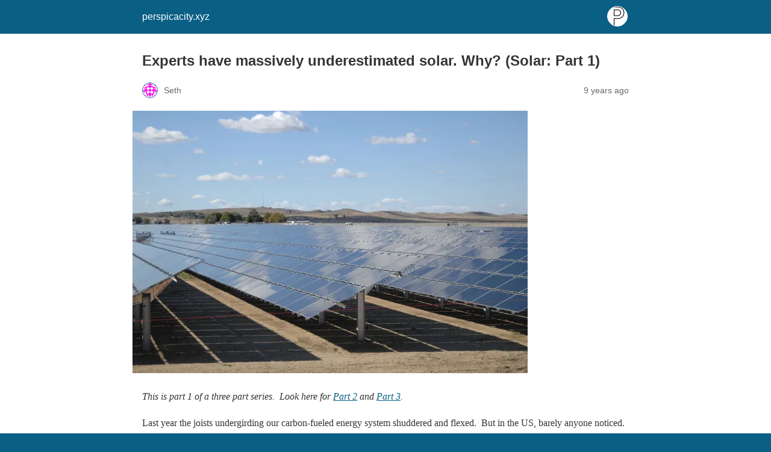

--- FILE ---
content_type: text/html; charset=utf-8
request_url: https://perspicacity.xyz/2017/02/13/experts-have-massively-underestimated-solar-why-solar-part-1/?amp=1
body_size: 22320
content:
<!DOCTYPE html>
<html amp lang="en-US" data-amp-auto-lightbox-disable transformed="self;v=1" i-amphtml-layout="" i-amphtml-no-boilerplate="">
<head><meta charset="utf-8"><meta name="viewport" content="width=device-width,minimum-scale=1"><link rel="preconnect" href="https://cdn.ampproject.org"><style amp-runtime="" i-amphtml-version="012512172008000">html{overflow-x:hidden!important}html.i-amphtml-fie{height:100%!important;width:100%!important}html:not([amp4ads]),html:not([amp4ads]) body{height:auto!important}html:not([amp4ads]) body{margin:0!important}body{-webkit-text-size-adjust:100%;-moz-text-size-adjust:100%;-ms-text-size-adjust:100%;text-size-adjust:100%}html.i-amphtml-singledoc.i-amphtml-embedded{-ms-touch-action:pan-y pinch-zoom;touch-action:pan-y pinch-zoom}html.i-amphtml-fie>body,html.i-amphtml-singledoc>body{overflow:visible!important}html.i-amphtml-fie:not(.i-amphtml-inabox)>body,html.i-amphtml-singledoc:not(.i-amphtml-inabox)>body{position:relative!important}html.i-amphtml-ios-embed-legacy>body{overflow-x:hidden!important;overflow-y:auto!important;position:absolute!important}html.i-amphtml-ios-embed{overflow-y:auto!important;position:static}#i-amphtml-wrapper{overflow-x:hidden!important;overflow-y:auto!important;position:absolute!important;top:0!important;left:0!important;right:0!important;bottom:0!important;margin:0!important;display:block!important}html.i-amphtml-ios-embed.i-amphtml-ios-overscroll,html.i-amphtml-ios-embed.i-amphtml-ios-overscroll>#i-amphtml-wrapper{-webkit-overflow-scrolling:touch!important}#i-amphtml-wrapper>body{position:relative!important;border-top:1px solid transparent!important}#i-amphtml-wrapper+body{visibility:visible}#i-amphtml-wrapper+body .i-amphtml-lightbox-element,#i-amphtml-wrapper+body[i-amphtml-lightbox]{visibility:hidden}#i-amphtml-wrapper+body[i-amphtml-lightbox] .i-amphtml-lightbox-element{visibility:visible}#i-amphtml-wrapper.i-amphtml-scroll-disabled,.i-amphtml-scroll-disabled{overflow-x:hidden!important;overflow-y:hidden!important}amp-instagram{padding:54px 0px 0px!important;background-color:#fff}amp-iframe iframe{box-sizing:border-box!important}[amp-access][amp-access-hide]{display:none}[subscriptions-dialog],body:not(.i-amphtml-subs-ready) [subscriptions-action],body:not(.i-amphtml-subs-ready) [subscriptions-section]{display:none!important}amp-experiment,amp-live-list>[update]{display:none}amp-list[resizable-children]>.i-amphtml-loading-container.amp-hidden{display:none!important}amp-list [fetch-error],amp-list[load-more] [load-more-button],amp-list[load-more] [load-more-end],amp-list[load-more] [load-more-failed],amp-list[load-more] [load-more-loading]{display:none}amp-list[diffable] div[role=list]{display:block}amp-story-page,amp-story[standalone]{min-height:1px!important;display:block!important;height:100%!important;margin:0!important;padding:0!important;overflow:hidden!important;width:100%!important}amp-story[standalone]{background-color:#000!important;position:relative!important}amp-story-page{background-color:#757575}amp-story .amp-active>div,amp-story .i-amphtml-loader-background{display:none!important}amp-story-page:not(:first-of-type):not([distance]):not([active]){transform:translateY(1000vh)!important}amp-autocomplete{position:relative!important;display:inline-block!important}amp-autocomplete>input,amp-autocomplete>textarea{padding:0.5rem;border:1px solid rgba(0,0,0,.33)}.i-amphtml-autocomplete-results,amp-autocomplete>input,amp-autocomplete>textarea{font-size:1rem;line-height:1.5rem}[amp-fx^=fly-in]{visibility:hidden}amp-script[nodom],amp-script[sandboxed]{position:fixed!important;top:0!important;width:1px!important;height:1px!important;overflow:hidden!important;visibility:hidden}
/*# sourceURL=/css/ampdoc.css*/[hidden]{display:none!important}.i-amphtml-element{display:inline-block}.i-amphtml-blurry-placeholder{transition:opacity 0.3s cubic-bezier(0.0,0.0,0.2,1)!important;pointer-events:none}[layout=nodisplay]:not(.i-amphtml-element){display:none!important}.i-amphtml-layout-fixed,[layout=fixed][width][height]:not(.i-amphtml-layout-fixed){display:inline-block;position:relative}.i-amphtml-layout-responsive,[layout=responsive][width][height]:not(.i-amphtml-layout-responsive),[width][height][heights]:not([layout]):not(.i-amphtml-layout-responsive),[width][height][sizes]:not(img):not([layout]):not(.i-amphtml-layout-responsive){display:block;position:relative}.i-amphtml-layout-intrinsic,[layout=intrinsic][width][height]:not(.i-amphtml-layout-intrinsic){display:inline-block;position:relative;max-width:100%}.i-amphtml-layout-intrinsic .i-amphtml-sizer{max-width:100%}.i-amphtml-intrinsic-sizer{max-width:100%;display:block!important}.i-amphtml-layout-container,.i-amphtml-layout-fixed-height,[layout=container],[layout=fixed-height][height]:not(.i-amphtml-layout-fixed-height){display:block;position:relative}.i-amphtml-layout-fill,.i-amphtml-layout-fill.i-amphtml-notbuilt,[layout=fill]:not(.i-amphtml-layout-fill),body noscript>*{display:block;overflow:hidden!important;position:absolute;top:0;left:0;bottom:0;right:0}body noscript>*{position:absolute!important;width:100%;height:100%;z-index:2}body noscript{display:inline!important}.i-amphtml-layout-flex-item,[layout=flex-item]:not(.i-amphtml-layout-flex-item){display:block;position:relative;-ms-flex:1 1 auto;flex:1 1 auto}.i-amphtml-layout-fluid{position:relative}.i-amphtml-layout-size-defined{overflow:hidden!important}.i-amphtml-layout-awaiting-size{position:absolute!important;top:auto!important;bottom:auto!important}i-amphtml-sizer{display:block!important}@supports (aspect-ratio:1/1){i-amphtml-sizer.i-amphtml-disable-ar{display:none!important}}.i-amphtml-blurry-placeholder,.i-amphtml-fill-content{display:block;height:0;max-height:100%;max-width:100%;min-height:100%;min-width:100%;width:0;margin:auto}.i-amphtml-layout-size-defined .i-amphtml-fill-content{position:absolute;top:0;left:0;bottom:0;right:0}.i-amphtml-replaced-content,.i-amphtml-screen-reader{padding:0!important;border:none!important}.i-amphtml-screen-reader{position:fixed!important;top:0px!important;left:0px!important;width:4px!important;height:4px!important;opacity:0!important;overflow:hidden!important;margin:0!important;display:block!important;visibility:visible!important}.i-amphtml-screen-reader~.i-amphtml-screen-reader{left:8px!important}.i-amphtml-screen-reader~.i-amphtml-screen-reader~.i-amphtml-screen-reader{left:12px!important}.i-amphtml-screen-reader~.i-amphtml-screen-reader~.i-amphtml-screen-reader~.i-amphtml-screen-reader{left:16px!important}.i-amphtml-unresolved{position:relative;overflow:hidden!important}.i-amphtml-select-disabled{-webkit-user-select:none!important;-ms-user-select:none!important;user-select:none!important}.i-amphtml-notbuilt,[layout]:not(.i-amphtml-element),[width][height][heights]:not([layout]):not(.i-amphtml-element),[width][height][sizes]:not(img):not([layout]):not(.i-amphtml-element){position:relative;overflow:hidden!important;color:transparent!important}.i-amphtml-notbuilt:not(.i-amphtml-layout-container)>*,[layout]:not([layout=container]):not(.i-amphtml-element)>*,[width][height][heights]:not([layout]):not(.i-amphtml-element)>*,[width][height][sizes]:not([layout]):not(.i-amphtml-element)>*{display:none}amp-img:not(.i-amphtml-element)[i-amphtml-ssr]>img.i-amphtml-fill-content{display:block}.i-amphtml-notbuilt:not(.i-amphtml-layout-container),[layout]:not([layout=container]):not(.i-amphtml-element),[width][height][heights]:not([layout]):not(.i-amphtml-element),[width][height][sizes]:not(img):not([layout]):not(.i-amphtml-element){color:transparent!important;line-height:0!important}.i-amphtml-ghost{visibility:hidden!important}.i-amphtml-element>[placeholder],[layout]:not(.i-amphtml-element)>[placeholder],[width][height][heights]:not([layout]):not(.i-amphtml-element)>[placeholder],[width][height][sizes]:not([layout]):not(.i-amphtml-element)>[placeholder]{display:block;line-height:normal}.i-amphtml-element>[placeholder].amp-hidden,.i-amphtml-element>[placeholder].hidden{visibility:hidden}.i-amphtml-element:not(.amp-notsupported)>[fallback],.i-amphtml-layout-container>[placeholder].amp-hidden,.i-amphtml-layout-container>[placeholder].hidden{display:none}.i-amphtml-layout-size-defined>[fallback],.i-amphtml-layout-size-defined>[placeholder]{position:absolute!important;top:0!important;left:0!important;right:0!important;bottom:0!important;z-index:1}amp-img[i-amphtml-ssr]:not(.i-amphtml-element)>[placeholder]{z-index:auto}.i-amphtml-notbuilt>[placeholder]{display:block!important}.i-amphtml-hidden-by-media-query{display:none!important}.i-amphtml-element-error{background:red!important;color:#fff!important;position:relative!important}.i-amphtml-element-error:before{content:attr(error-message)}i-amp-scroll-container,i-amphtml-scroll-container{position:absolute;top:0;left:0;right:0;bottom:0;display:block}i-amp-scroll-container.amp-active,i-amphtml-scroll-container.amp-active{overflow:auto;-webkit-overflow-scrolling:touch}.i-amphtml-loading-container{display:block!important;pointer-events:none;z-index:1}.i-amphtml-notbuilt>.i-amphtml-loading-container{display:block!important}.i-amphtml-loading-container.amp-hidden{visibility:hidden}.i-amphtml-element>[overflow]{cursor:pointer;position:relative;z-index:2;visibility:hidden;display:initial;line-height:normal}.i-amphtml-layout-size-defined>[overflow]{position:absolute}.i-amphtml-element>[overflow].amp-visible{visibility:visible}template{display:none!important}.amp-border-box,.amp-border-box *,.amp-border-box :after,.amp-border-box :before{box-sizing:border-box}amp-pixel{display:none!important}amp-analytics,amp-auto-ads,amp-story-auto-ads{position:fixed!important;top:0!important;width:1px!important;height:1px!important;overflow:hidden!important;visibility:hidden}amp-story{visibility:hidden!important}html.i-amphtml-fie>amp-analytics{position:initial!important}[visible-when-invalid]:not(.visible),form [submit-error],form [submit-success],form [submitting]{display:none}amp-accordion{display:block!important}@media (min-width:1px){:where(amp-accordion>section)>:first-child{margin:0;background-color:#efefef;padding-right:20px;border:1px solid #dfdfdf}:where(amp-accordion>section)>:last-child{margin:0}}amp-accordion>section{float:none!important}amp-accordion>section>*{float:none!important;display:block!important;overflow:hidden!important;position:relative!important}amp-accordion,amp-accordion>section{margin:0}amp-accordion:not(.i-amphtml-built)>section>:last-child{display:none!important}amp-accordion:not(.i-amphtml-built)>section[expanded]>:last-child{display:block!important}
/*# sourceURL=/css/ampshared.css*/</style><meta name="amp-to-amp-navigation" content="AMP-Redirect-To; AMP.navigateTo"><meta property="og:locale" content="en_US"><meta property="og:type" content="article"><meta property="og:title" content="Experts have massively underestimated solar. Why? (Solar: Part 1) - perspicacity.xyz"><meta property="og:description" content="Part 1: Solar is now cheaper than you thought possible. Cheaper than anyone thought possible, for that matter."><meta property="og:url" content="https://perspicacity.xyz/2017/02/13/experts-have-massively-underestimated-solar-why-solar-part-1/"><meta property="og:site_name" content="perspicacity.xyz"><meta property="article:publisher" content="https://www.facebook.com/perspicacity.xyz/"><meta property="article:published_time" content="2017-02-14T00:07:38+00:00"><meta property="article:modified_time" content="2017-06-10T16:06:00+00:00"><meta property="og:image" content="https://i1.wp.com/perspicacity.xyz/wp-content/uploads/2017/02/topaz-solar-farm.jpg?fit=1024%2C680&amp;ssl=1"><meta property="og:image:width" content="1024"><meta property="og:image:height" content="680"><meta property="og:image:type" content="image/jpeg"><meta name="author" content="Seth"><meta name="twitter:card" content="summary_large_image"><meta name="twitter:creator" content="@seth8miller"><meta name="twitter:site" content="@seth8miller"><meta name="twitter:label1" content="Written by"><meta name="twitter:data1" content="Seth"><meta name="twitter:label2" content="Est. reading time"><meta name="twitter:data2" content="11 minutes"><meta name="robots" content="index, follow, max-image-preview:large, max-snippet:-1, max-video-preview:-1"><meta name="generator" content="AMP Plugin v2.5.5; mode=reader; theme=legacy"><script async="" src="https://cdn.ampproject.org/v0.mjs" type="module" crossorigin="anonymous"></script><script async nomodule src="https://cdn.ampproject.org/v0.js" crossorigin="anonymous"></script><style amp-custom="">#amp-mobile-version-switcher{left:0;position:absolute;width:100%;z-index:100}#amp-mobile-version-switcher>a{background-color:#444;border:0;color:#eaeaea;display:block;font-family:-apple-system,BlinkMacSystemFont,Segoe UI,Roboto,Oxygen-Sans,Ubuntu,Cantarell,Helvetica Neue,sans-serif;font-size:16px;font-weight:600;padding:15px 0;text-align:center;-webkit-text-decoration:none;text-decoration:none}#amp-mobile-version-switcher>a:active,#amp-mobile-version-switcher>a:focus,#amp-mobile-version-switcher>a:hover{-webkit-text-decoration:underline;text-decoration:underline}:root{--wp-block-synced-color:#7a00df;--wp-block-synced-color--rgb:122,0,223;--wp-bound-block-color:var(--wp-block-synced-color);--wp-editor-canvas-background:#ddd;--wp-admin-theme-color:#007cba;--wp-admin-theme-color--rgb:0,124,186;--wp-admin-theme-color-darker-10:#006ba1;--wp-admin-theme-color-darker-10--rgb:0,107,160.5;--wp-admin-theme-color-darker-20:#005a87;--wp-admin-theme-color-darker-20--rgb:0,90,135;--wp-admin-border-width-focus:2px}@media (min-resolution:192dpi){:root{--wp-admin-border-width-focus:1.5px}}:root{--wp--preset--font-size--normal:16px;--wp--preset--font-size--huge:42px}.aligncenter{clear:both}html :where(.has-border-color){border-style:solid}html :where([data-amp-original-style*=border-top-color]){border-top-style:solid}html :where([data-amp-original-style*=border-right-color]){border-right-style:solid}html :where([data-amp-original-style*=border-bottom-color]){border-bottom-style:solid}html :where([data-amp-original-style*=border-left-color]){border-left-style:solid}html :where([data-amp-original-style*=border-width]){border-style:solid}html :where([data-amp-original-style*=border-top-width]){border-top-style:solid}html :where([data-amp-original-style*=border-right-width]){border-right-style:solid}html :where([data-amp-original-style*=border-bottom-width]){border-bottom-style:solid}html :where([data-amp-original-style*=border-left-width]){border-left-style:solid}html :where(amp-img[class*=wp-image-]),html :where(amp-anim[class*=wp-image-]){height:auto;max-width:100%}:where(figure){margin:0 0 1em}html :where(.is-position-sticky){--wp-admin--admin-bar--position-offset:var(--wp-admin--admin-bar--height,0px)}@media screen and (max-width:600px){html :where(.is-position-sticky){--wp-admin--admin-bar--position-offset:0px}}:where(.wp-block-button__link){border-radius:9999px;box-shadow:none;padding:calc(.667em + 2px) calc(1.333em + 2px);text-decoration:none}:root :where(.wp-block-button .wp-block-button__link.is-style-outline),:root :where(.wp-block-button.is-style-outline>.wp-block-button__link){border:2px solid;padding:.667em 1.333em}:root :where(.wp-block-button .wp-block-button__link.is-style-outline:not(.has-text-color)),:root :where(.wp-block-button.is-style-outline>.wp-block-button__link:not(.has-text-color)){color:currentColor}:root :where(.wp-block-button .wp-block-button__link.is-style-outline:not(.has-background)),:root :where(.wp-block-button.is-style-outline>.wp-block-button__link:not(.has-background)){background-color:initial;background-image:none}amp-img.amp-wp-enforced-sizes{object-fit:contain}amp-img img,amp-img noscript{image-rendering:inherit;object-fit:inherit;object-position:inherit}.aligncenter{margin-top:1em;margin-right:auto;margin-bottom:1em;margin-left:auto}.aligncenter{display:block;text-align:center;margin-left:auto;margin-right:auto}.amp-wp-enforced-sizes{max-width:100%;margin:0 auto}html{background:#0a5f85}body{background:#fff;color:#353535;font-family:Georgia,"Times New Roman",Times,Serif;font-weight:300;line-height:1.75}p,ul,figure{margin:0 0 1em;padding:0}a,a:visited{color:#0a5f85}a:hover,a:active,a:focus{color:#353535}blockquote{color:#353535;background:rgba(127,127,127,.125);border-left:2px solid #0a5f85;margin:8px 0 24px 0;padding:16px}blockquote p:last-child{margin-bottom:0}.amp-wp-meta,.amp-wp-header div,.amp-wp-title,.amp-wp-tax-category,.amp-wp-comments-link,.amp-wp-footer p,.back-to-top{font-family:-apple-system,BlinkMacSystemFont,"Segoe UI","Roboto","Oxygen-Sans","Ubuntu","Cantarell","Helvetica Neue",sans-serif}.amp-wp-header{background-color:#0a5f85}.amp-wp-header div{color:#fff;font-size:1em;font-weight:400;margin:0 auto;max-width:calc(840px - 32px);padding:.875em 16px;position:relative}.amp-wp-header a{color:#fff;text-decoration:none}.amp-wp-header .amp-wp-site-icon{background-color:#fff;border:1px solid #fff;border-radius:50%;position:absolute;right:18px;top:10px}.amp-wp-article{color:#353535;font-weight:400;margin:1.5em auto;max-width:840px;overflow-wrap:break-word;word-wrap:break-word}.amp-wp-article-header{align-items:center;align-content:stretch;display:flex;flex-wrap:wrap;justify-content:space-between;margin:1.5em 16px 0}.amp-wp-title{color:#353535;display:block;flex:1 0 100%;font-weight:900;margin:0 0 .625em;width:100%}.amp-wp-meta{color:#696969;display:inline-block;flex:2 1 50%;font-size:.875em;line-height:1.5em;margin:0 0 1.5em;padding:0}.amp-wp-article-header .amp-wp-meta:last-of-type{text-align:right}.amp-wp-article-header .amp-wp-meta:first-of-type{text-align:left}.amp-wp-byline amp-img,.amp-wp-byline .amp-wp-author{display:inline-block;vertical-align:middle}.amp-wp-byline amp-img{border:1px solid #0a5f85;border-radius:50%;position:relative;margin-right:6px}.amp-wp-posted-on{text-align:right}.amp-wp-article-featured-image{margin:0 0 1em}.amp-wp-article-featured-image img:not(amp-img){max-width:100%;height:auto;margin:0 auto}.amp-wp-article-featured-image amp-img{margin:0 auto}.amp-wp-article-content{margin:0 16px}.amp-wp-article-content ul{margin-left:1em}.amp-wp-article-content .wp-caption{max-width:100%}.amp-wp-article-content amp-img{margin:0 auto}.wp-caption{padding:0}.amp-wp-article-footer .amp-wp-meta{display:block}.amp-wp-tax-category{color:#696969;font-size:.875em;line-height:1.5em;margin:1.5em 16px}.amp-wp-comments-link{color:#696969;font-size:.875em;line-height:1.5em;text-align:center;margin:2.25em 0 1.5em}.amp-wp-comments-link a{border-style:solid;border-color:#c2c2c2;border-width:1px 1px 2px;border-radius:4px;background-color:transparent;color:#0a5f85;cursor:pointer;display:block;font-size:14px;font-weight:600;line-height:18px;margin:0 auto;max-width:200px;padding:11px 16px;text-decoration:none;width:50%;-webkit-transition:background-color .2s ease;transition:background-color .2s ease}.amp-wp-footer{border-top:1px solid #c2c2c2;margin:calc(1.5em - 1px) 0 0}.amp-wp-footer div{margin:0 auto;max-width:calc(840px - 32px);padding:1.25em 16px 1.25em;position:relative}.amp-wp-footer h2{font-size:1em;line-height:1.375em;margin:0 0 .5em}.amp-wp-footer p{color:#696969;font-size:.8em;line-height:1.5em;margin:0 85px 0 0}.amp-wp-footer a{text-decoration:none}.back-to-top{bottom:1.275em;font-size:.8em;font-weight:600;line-height:2em;position:absolute;right:16px}@font-face{font-family:social-logos;src:url("[data-uri]") format("woff2");font-weight:400;font-style:normal}.amp-wp-cdd8ca0:not(#_#_#_#_#_){text-align:center}

/*# sourceURL=amp-custom.css */</style><link rel="canonical" href="https://perspicacity.xyz/2017/02/13/experts-have-massively-underestimated-solar-why-solar-part-1/"><script type="application/ld+json" class="yoast-schema-graph">{"@context":"https://schema.org","@graph":[{"@type":"WebPage","@id":"https://perspicacity.xyz/2017/02/13/experts-have-massively-underestimated-solar-why-solar-part-1/","url":"https://perspicacity.xyz/2017/02/13/experts-have-massively-underestimated-solar-why-solar-part-1/","name":"Experts have massively underestimated solar. Why? (Solar: Part 1) - perspicacity.xyz","isPartOf":{"@id":"https://perspicacity.xyz/#website"},"primaryImageOfPage":{"@id":"https://perspicacity.xyz/2017/02/13/experts-have-massively-underestimated-solar-why-solar-part-1/#primaryimage"},"image":{"@id":"https://perspicacity.xyz/2017/02/13/experts-have-massively-underestimated-solar-why-solar-part-1/#primaryimage"},"thumbnailUrl":"https://i0.wp.com/perspicacity.xyz/wp-content/uploads/2017/02/topaz-solar-farm.jpg?fit=1024%2C680\u0026ssl=1","datePublished":"2017-02-14T00:07:38+00:00","dateModified":"2017-06-10T16:06:00+00:00","author":{"@id":"https://perspicacity.xyz/#/schema/person/82e1edd2ca642b22fb6c97d4a679a13e"},"breadcrumb":{"@id":"https://perspicacity.xyz/2017/02/13/experts-have-massively-underestimated-solar-why-solar-part-1/#breadcrumb"},"inLanguage":"en-US","potentialAction":[{"@type":"ReadAction","target":["https://perspicacity.xyz/2017/02/13/experts-have-massively-underestimated-solar-why-solar-part-1/"]}]},{"@type":"ImageObject","inLanguage":"en-US","@id":"https://perspicacity.xyz/2017/02/13/experts-have-massively-underestimated-solar-why-solar-part-1/#primaryimage","url":"https://i0.wp.com/perspicacity.xyz/wp-content/uploads/2017/02/topaz-solar-farm.jpg?fit=1024%2C680\u0026ssl=1","contentUrl":"https://i0.wp.com/perspicacity.xyz/wp-content/uploads/2017/02/topaz-solar-farm.jpg?fit=1024%2C680\u0026ssl=1","width":"1024","height":"680"},{"@type":"BreadcrumbList","@id":"https://perspicacity.xyz/2017/02/13/experts-have-massively-underestimated-solar-why-solar-part-1/#breadcrumb","itemListElement":[{"@type":"ListItem","position":1,"name":"Home","item":"https://perspicacity.xyz/"},{"@type":"ListItem","position":2,"name":"Experts have massively underestimated solar. Why? (Solar: Part 1)"}]},{"@type":"WebSite","@id":"https://perspicacity.xyz/#website","url":"https://perspicacity.xyz/","name":"Perspicacity","description":"Technology, climate, and navigating an uncertain future","potentialAction":[{"@type":"SearchAction","target":{"@type":"EntryPoint","urlTemplate":"https://perspicacity.xyz/?s={search_term_string}"},"query-input":{"@type":"PropertyValueSpecification","valueRequired":true,"valueName":"search_term_string"}}],"inLanguage":"en-US"},{"@type":"Person","@id":"https://perspicacity.xyz/#/schema/person/82e1edd2ca642b22fb6c97d4a679a13e","name":"Seth","image":{"@type":"ImageObject","inLanguage":"en-US","@id":"https://perspicacity.xyz/#/schema/person/image/","url":"https://secure.gravatar.com/avatar/a2cab007ac37820bb17d13ec5908b9b2629e7c30379962b38248bacefd09f1e5?s=96\u0026d=identicon\u0026r=g","contentUrl":"https://secure.gravatar.com/avatar/a2cab007ac37820bb17d13ec5908b9b2629e7c30379962b38248bacefd09f1e5?s=96\u0026d=identicon\u0026r=g","caption":"Seth"},"description":"Trying to understand the world"}]}</script></head>

<body class="">

<header id="top" class="amp-wp-header">
	<div>
		<a href="https://perspicacity.xyz/?amp=1">
										<amp-img src="https://i0.wp.com/perspicacity.xyz/wp-content/uploads/2019/07/cropped-perspicacity-512.png?fit=32%2C32&amp;ssl=1" width="32" height="32" class="amp-wp-site-icon amp-wp-enforced-sizes i-amphtml-layout-intrinsic i-amphtml-layout-size-defined" data-hero-candidate="" alt="Site icon" layout="intrinsic" data-hero i-amphtml-ssr i-amphtml-layout="intrinsic"><i-amphtml-sizer slot="i-amphtml-svc" class="i-amphtml-sizer"><img alt="" aria-hidden="true" class="i-amphtml-intrinsic-sizer" role="presentation" src="[data-uri]"></i-amphtml-sizer><img class="i-amphtml-fill-content i-amphtml-replaced-content" decoding="async" alt="Site icon" src="https://i0.wp.com/perspicacity.xyz/wp-content/uploads/2019/07/cropped-perspicacity-512.png?fit=32%2C32&amp;ssl=1"></amp-img>
						<span class="amp-site-title">
				perspicacity.xyz			</span>
		</a>
	</div>
</header>

<article class="amp-wp-article">
	<header class="amp-wp-article-header">
		<h1 class="amp-wp-title">Experts have massively underestimated solar.  Why?  (Solar: Part 1)</h1>
			<div class="amp-wp-meta amp-wp-byline">
					<amp-img src="https://secure.gravatar.com/avatar/a2cab007ac37820bb17d13ec5908b9b2629e7c30379962b38248bacefd09f1e5?s=72&amp;d=identicon&amp;r=g" srcset="
					https://secure.gravatar.com/avatar/a2cab007ac37820bb17d13ec5908b9b2629e7c30379962b38248bacefd09f1e5?s=24&amp;d=identicon&amp;r=g 1x,
					https://secure.gravatar.com/avatar/a2cab007ac37820bb17d13ec5908b9b2629e7c30379962b38248bacefd09f1e5?s=48&amp;d=identicon&amp;r=g 2x,
					https://secure.gravatar.com/avatar/a2cab007ac37820bb17d13ec5908b9b2629e7c30379962b38248bacefd09f1e5?s=72&amp;d=identicon&amp;r=g 3x
				" alt="Seth" width="24" height="24" layout="fixed" class="i-amphtml-layout-fixed i-amphtml-layout-size-defined" style="width:24px;height:24px" i-amphtml-layout="fixed"></amp-img>
				<span class="amp-wp-author author vcard">Seth</span>
	</div>
<div class="amp-wp-meta amp-wp-posted-on">
	<time datetime="2017-02-14T00:07:38+00:00">
		9 years ago	</time>
</div>
	</header>

	<figure class="amp-wp-article-featured-image wp-caption">
	<amp-img width="656" height="436" src="https://i0.wp.com/perspicacity.xyz/wp-content/uploads/2017/02/topaz-solar-farm.jpg?fit=656%2C436&amp;ssl=1" class="attachment-large size-large wp-post-image amp-wp-enforced-sizes i-amphtml-layout-intrinsic i-amphtml-layout-size-defined" alt="" data-hero-candidate="" layout="intrinsic" data-hero i-amphtml-ssr i-amphtml-layout="intrinsic"><i-amphtml-sizer slot="i-amphtml-svc" class="i-amphtml-sizer"><img alt="" aria-hidden="true" class="i-amphtml-intrinsic-sizer" role="presentation" src="[data-uri]"></i-amphtml-sizer><img class="i-amphtml-fill-content i-amphtml-replaced-content" decoding="async" loading="lazy" alt="" src="https://i0.wp.com/perspicacity.xyz/wp-content/uploads/2017/02/topaz-solar-farm.jpg?fit=656%2C436&amp;ssl=1"></amp-img>	</figure>

	<div class="amp-wp-article-content">
		<p data-amp-original-style="text-align: center;" class="amp-wp-cdd8ca0"><em>This is part 1 of a three part series.  Look here for <a href="https://perspicacity.xyz/2017/02/13/how-solar-progress-progresses-solar-part-2/?amp=1">Part 2</a> and <a href="https://perspicacity.xyz/2017/02/13/the-world-at-a-tipping-point-solar-part-3/?amp=1">Part 3</a>.</em></p>
<p>Last year the joists undergirding our carbon-fueled energy system shuddered and flexed.  But in the US, barely anyone noticed.</p>
<p>From <a href="http://www.forbes.com/sites/mclifford/2016/06/29/cheaper-than-coal-dubai-to-build-worlds-lowest-cost-solar-plant/#5483153b2a34">Forbes</a>:</p>
<blockquote><p><i>The latest battering to coal’s standing came when Dubai announced June 27 that it would build a massive 800-megawatt solar plant that will produce electricity at an average cost of 2.99 cents a kilowatt hour, </i><b><i>substantially below what even coal-fired power plants charge</i></b><i>.</i></p></blockquote>
<p>The price of 2.99 ¢/kWh was 30% cheaper than coal.  It was half the price of a solar bid in Dubai just 18 months earlier.  It was without subsidies.</p>
<p>And it’s not a fluke.</p>
<p>Experts have declared that solar will not unseat fossil fuels for decades, if ever.  The experts are wrong.  Solar has transformed from folk song to anthem, and within the next decade will change the way we talk about electricity, industry, and global politics.</p>
<p>But that’s getting ahead of ourselves.</p>
<p>Solar’s rise has been swift and nearly unbroken, but because the global energy system is so vast most of us have barely noticed.  Today’s solar surge is a story about the power of technology, and the power of continuous and relentless engineering.</p>
<p>But most of all, the story of solar is about belief – a belief in <i>what can be done</i>.  In solar, no one – not even environmentalists – believed it would grow at such a torrid pace, save those who were working in the industry themselves.  But that was enough.</p>
<p>This blog post is in three parts: First, I recount what the experts got wrong, using numbers from utility grade solar (rooftop solar has a lot more variables involved).  Many of the goals for solar that you think impossible are in fact happening now — just not in the US.</p>
<p>Secondly, I decipher why we collectively blew this prediction.  Understanding the growth of technology is hard: it’s part engineering, part economics, and a large heaping of pure grit.  When the people on the ground believe in their future, but the forecasters do not, the forecasters will be surprised.</p>
<p>Third, I talk about the impacts of a world where solar is cheaper than coal, starting today.  This last bit involves some speculation, which makes me nervous.  But if I am asking you to throw away your framework for understanding the present, we must stand a new structure in its place.</p>
<p>You have heard that solar can’t have an impact on climate change, that the Chinese are dragging their feet on cleaning up their emissions, and that fossil fuels are going to remain our main source of energy for the future.  Let’s hear a new story.</p>
<p>And like all good stories, this one starts in LA.</p>
<h6><amp-img class="size-full wp-image-1562 aligncenter amp-wp-enforced-sizes i-amphtml-layout-intrinsic i-amphtml-layout-size-defined" src="https://i0.wp.com/perspicacity.xyz/wp-content/uploads/2017/02/hesperia.png?resize=656%2C305&amp;ssl=1" alt="hesperia" width="656" height="305" layout="intrinsic" i-amphtml-layout="intrinsic"><i-amphtml-sizer slot="i-amphtml-svc" class="i-amphtml-sizer"><img alt="" aria-hidden="true" class="i-amphtml-intrinsic-sizer" role="presentation" src="[data-uri]"></i-amphtml-sizer><noscript><img loading="lazy" decoding="async" src="https://i0.wp.com/perspicacity.xyz/wp-content/uploads/2017/02/hesperia.png?resize=656%2C305&amp;ssl=1" alt="hesperia" width="656" height="305"></noscript></amp-img></h6>
<h6>ARCO’s 1 MW solar plant in Carrizo Plains, CA.  Photo: <a href="http://sloblogs.thetribunenews.com/slovault/2009/03/arco-photovoltaic-solar-power-plant/">Tribune</a></h6>
<p> </p>
<p><b>Solar is growing much, much faster than you think</b></p>
<p>In the 1980s, a brown haze shrouded the sky above Interstate 10 on the drive eastward out of Los Angeles .  Called the ‘Valley of Smoke’ by Native Americans, LA is bounded by the San Gabriel mountains to the north and the San Bernardino mountains east; as the winds blow inland over the hills, soot and ash in the air remains trapped in the valley, with no route for escape.  But further north on I-15, on the other side of the Cajon pass, beckon the searing, cloudless skies of the Mojave Desert.</p>
<p>The city immediately north of Cajon, Hesperia, California, was thus the ideal site for LA-based ARCO to build the world’s first 1 MW (megawatt) solar plant in 1982.  Small by energy standards, it could power just 800 homes.  Yet it was seen as the just first step in a long revolution in energy, which would bring clean, inexpensive power to the masses.</p>
<p>ARCO, an oil company, was spooked by climbing oil prices in the 1970s.  If oil were to rise from $40 to $60 a barrel ($140 a barrel in today’s money), and if government tax credits were extended, solar could be big business.   After mastering construction of its Hesperia installation, ARCO built a second plant in 1983 in Carrizo Plain, CA, an even sunnier location; at 5.2 MW, it was by far the largest in the world.</p>
<p>But oil prices fell. The Reagan administration’s interests turned away from solar, and tax credits vanished.  In 1990, ARCO auctioned its solar plants to investors, who disassembled the panels, selling them for scrap.  Solar was valuable in places like the Caribbean, islands where fossil fuels were scarce.  In California, solar was a toy for hippies, and little else.</p>
<p>This represents, more or less, the world’s expectations for solar ever since.</p>
<p>A few months ago, things changed.  In August, a solar plant in Chile <a href="https://cleantechnica.com/2016/08/18/new-low-solar-price-record-set-chile-2-91%C2%A2-per-kwh/">bid at 2.91¢ per kWh</a>, several cents cheaper that Dubai’s record price.  In September a 350 MW plant in Abu Dhabi received a bid at 2.42¢ per kWh.  Abu Dhabi ended up agreeing to a slightly higher price – as part of a <a href="https://www.meed.com/sectors/power-and-water/alternative-energy/abu-dhabi-to-award-contract-for-worlds-largest-solar-project/5012263.article">deal to expand the plant</a> by 3-fold, to 1.1 GW (a GW is 1,000 MW).</p>
<p>The world is starting to believe in solar.</p>
<p>A new solar plant is suddenly not just cheaper than the cost of a new coal plant.  The cost of financing a solar plant, in sunny climates, now competes with the costs of mining and transporting coal.  In these conditions (and note that they vary by geography), the economically sensible thing to do is to mothball operating coal plants, and replace them with solar.</p>
<h6><amp-img class="size-full wp-image-1571 aligncenter amp-wp-enforced-sizes i-amphtml-layout-intrinsic i-amphtml-layout-size-defined" src="https://i0.wp.com/perspicacity.xyz/wp-content/uploads/2017/02/record-low-bids.png?resize=656%2C444&amp;ssl=1" alt="Record low bids.png" width="656" height="444" layout="intrinsic" i-amphtml-layout="intrinsic"><i-amphtml-sizer slot="i-amphtml-svc" class="i-amphtml-sizer"><img alt="" aria-hidden="true" class="i-amphtml-intrinsic-sizer" role="presentation" src="[data-uri]"></i-amphtml-sizer><noscript><img loading="lazy" decoding="async" src="https://i0.wp.com/perspicacity.xyz/wp-content/uploads/2017/02/record-low-bids.png?resize=656%2C444&amp;ssl=1" alt="Record low bids.png" width="656" height="444"></noscript></amp-img></h6>
<h6>Record low bids for solar.  Bid data: <a href="http://cleantechies.com/2016/09/20/jinkosolar-marubeni-score-lowest-ever-solar-pv-at-us%C2%A22-42kwh-in-abu-dhabi/">Cleantechies</a>.  <a href="https://www.eia.gov/dnav/ng/hist/rngwhhdm.htm">Natural gas prices</a> and <a href="https://www.eia.gov/coal/markets/#tabs-prices-1">coal prices</a>, <a href="https://www.eia.gov/tools/faqs/faq.cfm?id=667&amp;t=2">conversion to kWh</a> and transport prices for <a href="http://www.eia.gov/todayinenergy/detail.php?id=8830">different</a> <a href="http://www.eia.gov/todayinenergy/detail.php?id=25092">sources</a> of coal all using data from US Energy Information Administration.</h6>
<p> </p>
<p>This scenario was fantastical just a few years ago.  In 2014, Google engineers – formerly of their discarded renewable energy team – <a href="http://spectrum.ieee.org/energy/renewables/what-it-would-really-take-to-reverse-climate-change">said this</a> about the dim prospects for wind and solar:</p>
<blockquote><p><i>Consider an average U.S. coal or natural gas plant that has been in service for decades; its cost of electricity generation is about 4 to 6 U.S. cents per kilowatt-hour. Now imagine what it would take for the utility company that owns that plant to decide to shutter it and build a replacement plant using a zero-carbon energy source. The owner would have to factor in the capital investment for construction and continued costs of operation and maintenance — and still make a profit while generating electricity </i><b><i>for less than $0.04/kWh to $0.06/kWh</i></b><i>.</i></p></blockquote>
<p>The unthinkable has happened.  The hippies have won.  Renewables are cheaper than coal in Chile and the Middle East, and will soon become cheaper in other regions as well.  The world has a good chance of meeting the Paris Climate Agreement’s initial goal of limiting warming to a 2°C rise.</p>
<p>If that surprises you, it’s probably because you have been listening to experts.  Experts who said there is no way solar could scale fast enough to make a meaningful impact on energy generation or global warming before 2030, or 2050.</p>
<p>Here’s how the experts got it wrong.</p>
<p><b>The art of misforecasting</b></p>
<p>The International Energy Agency has always been a conservative lot.  Their stable of experts came of age in a world powered by oil and gas, a world where politics had a far greater influence on the price of energy than technology.  Still, it is astonishing to see just how poor a job of forecasting they have done.  (Note the star is my own estimate for 2020; I’ll explain the method I used to arrive at it below.)</p>
<h6><amp-img class="size-full wp-image-1591 aligncenter amp-wp-enforced-sizes i-amphtml-layout-intrinsic i-amphtml-layout-size-defined" src="https://i0.wp.com/perspicacity.xyz/wp-content/uploads/2017/02/solar-forecasts-bloomberg.png?resize=656%2C404&amp;ssl=1" alt="solar-forecasts-bloomberg" width="656" height="404" layout="intrinsic" i-amphtml-layout="intrinsic"><i-amphtml-sizer slot="i-amphtml-svc" class="i-amphtml-sizer"><img alt="" aria-hidden="true" class="i-amphtml-intrinsic-sizer" role="presentation" src="[data-uri]"></i-amphtml-sizer><noscript><img loading="lazy" decoding="async" src="https://i0.wp.com/perspicacity.xyz/wp-content/uploads/2017/02/solar-forecasts-bloomberg.png?resize=656%2C404&amp;ssl=1" alt="solar-forecasts-bloomberg" width="656" height="404"></noscript></amp-img></h6>
<h6>Original graph: <a href="https://www.bloomberg.com/news/articles/2016-10-15/iea-to-lift-solar-wind-outlook-after-decade-of-underestimates">Bloomberg</a>.  Dotted line and star added by me.  WEO stands for “World Energy Outlook”, a publication from the IEA.</h6>
<p> </p>
<p>But let’s be fair – it wasn’t just the IEA who has underestimated solar.</p>
<p>Since 2007, the environmental organization Greenpeace has published several manifestos for our energy future.  In them, Greenpeace lays out an aggressive timeline for investment in all renewables, asking the world to struggle to the edge of what they believe is achievable.  And they, too, have had to revise up their estimates for solar with each new publication.</p>
<p><amp-img class="size-full wp-image-1595 aligncenter amp-wp-enforced-sizes i-amphtml-layout-intrinsic i-amphtml-layout-size-defined" src="https://i0.wp.com/perspicacity.xyz/wp-content/uploads/2017/02/greenpeace-graph.png?resize=406%2C323&amp;ssl=1" alt="greenpeace-graph" width="406" height="323" layout="intrinsic" i-amphtml-layout="intrinsic"><i-amphtml-sizer slot="i-amphtml-svc" class="i-amphtml-sizer"><img alt="" aria-hidden="true" class="i-amphtml-intrinsic-sizer" role="presentation" src="[data-uri]"></i-amphtml-sizer><noscript><img loading="lazy" decoding="async" src="https://i0.wp.com/perspicacity.xyz/wp-content/uploads/2017/02/greenpeace-graph.png?resize=406%2C323&amp;ssl=1" alt="greenpeace-graph" width="406" height="323"></noscript></amp-img></p>
<h6>Data from Greenpeace <a href="http://www.greenpeace.org/international/en/campaigns/climate-change/energyrevolution/">Energy [R]evolution</a> reports from 2007, 2010, and 2015.</h6>
<p> </p>
<p>In the US, renewable energy is barely discussed amidst a larger partisan war, where reality is secondary to political considerations.  But this summer’s price drop in solar got the attention of China, the world’s largest energy consumer:</p>
<blockquote><p><em>“China will invest 2.5 trillion yuan ($360 billion) into renewable power projects by 2020 as the world’s largest consumer of energy starts to move away from coal…  The five-year plan follows last month’s announcement… that 1 trillion yuan ($145 billion) would be invested to increase China’s solar capacity five-fold by 2020”   </em></p>
<p><i><a href="http://www.newsweek.com/china-invest-360-billion-green-energy-2020-reduce-pollution-538844">Newsweek</a>, January 5, 2017</i></p></blockquote>
<p>Let’s put these numbers in perspective.  The world has about 280 GW of solar installed in total; of this, about 70GW is in China.  This quote implies that <i>China alone</i> will install another 280 GW in the next four years.</p>
<p>If the estimate of $145 billion in investment is accurate (and since most of the world’s solar production is in China, you can bet that the number was scrubbed with suppliers before-hand), that 280 GW would produce power at about $0.50 per W installed, or less than 2¢ per kWh in sunny climates.  That makes solar as cheap as coal in China, a country with few of the West’s environmental restrictions.</p>
<p>And China is not alone.  Here is how India reacted to the falling prices:</p>
<blockquote><p><em>“The Indian government has forecast that it will exceed the renewable energy targets set in Paris last year by nearly half[,] and three years ahead of schedule.  A <a href="http://www.cea.nic.in/reports/committee/nep/nep_dec.pdf">draft 10-year energy blueprint</a> published this week predicts that 57% of India’s total electricity capacity will come from non-fossil fuel sources by 2027. The Paris climate accord target was 40% by 2030”</em></p>
<p><i><a href="https://www.theguardian.com/world/2016/dec/21/india-renewable-energy-paris-climate-summit-target">The Guardian</a>, Dec 22, 2016</i></p></blockquote>
<p>If India is to be believed, this would amount to $40B of further investment in solar.  And this is credible – they already have a $20B commitment from Japan’s Softbank, Taiwan’s Foxconn, and India’s Bharti Enterprises.  It’s credible because solar is becoming as cheap as coal.</p>
<p>The US led the world in solar investment in the 1970s, and the 1980s, and the 1990s.  But more recently, we have objected to investing in renewable energy to save the planet, in part because we believed that with China and India polluting unchecked, the planet could not be saved.  Solar was a toy for the rich; developing nations had to burn coal to catch up to us economically.  And until now, they have.</p>
<p>Two things have changed.  First, smog from coal has choked cities like Delhi (the most polluted city in the world) and Beijing, and city dwellers are revolting.  Global climate change is abstract; a generation of children with chronic asthma provides focus.</p>
<p>Second, solar has, just now, become economical.  Below is a chart of  the price of solar modules, which have historically made up the majority of cost in a solar installation.  The vertical axis is price; the horizontal axis is the total amount of solar panels that have been shipped in the history of the world.  Note this plot is on a logarithmic scale – each major grid represents a factor of 10 – and the green line represents what most experts expected for solar.</p>
<h6><amp-img class="size-full wp-image-1607 aligncenter amp-wp-enforced-sizes i-amphtml-layout-intrinsic i-amphtml-layout-size-defined" src="https://i0.wp.com/perspicacity.xyz/wp-content/uploads/2017/02/swansons-law.png?resize=656%2C492&amp;ssl=1" alt="Swanson's Law.png" width="656" height="492" layout="intrinsic" i-amphtml-layout="intrinsic"><i-amphtml-sizer slot="i-amphtml-svc" class="i-amphtml-sizer"><img alt="" aria-hidden="true" class="i-amphtml-intrinsic-sizer" role="presentation" src="[data-uri]"></i-amphtml-sizer><noscript><img loading="lazy" decoding="async" src="https://i0.wp.com/perspicacity.xyz/wp-content/uploads/2017/02/swansons-law.png?resize=656%2C492&amp;ssl=1" alt="Swanson's Law.png" width="656" height="492"></noscript></amp-img></h6>
<h6>Solar module cost plotted against cumulative shipments on a log/log graph.  The relationship is often referred to as Swanson’s Law – I’ll talk about that more in the next section.  Image: <a href="https://en.wikipedia.org/wiki/Swanson's_law">Wikipedia</a>.</h6>
<p> </p>
<p>For the last decade, solar prices have dropped at a far faster than historical rates.  This came as a surprise.  And up until recently, not even Greenpeace believed the trend would continue.</p>
<p>But now Greenpeace believes.  Their latest ambition is for the world to have 850 GW of solar by 2020.   If the world outside China commits to keeping up with China’s investments – and the market is evenly split between China and the rest of the world today – we will in fact end up exactly where Greenpeace aspires.  Heck, just extrapolating the recent trends would lead to a prediction 850 GW by 2020, if not more.</p>
<p>Even with all of this solar installation, China’s grid will only be 15% renewable by 2020.  Beyond 2020, there will be plenty of demand for more.</p>
<p>Yet in the US, we’re oblivious to this trend, in part because our solar economics are different. Installation of modules here costs 3X what it does in China, largely because we have not invested in efficient techniques for installation.  Below is a cost breakdown for solar installation, by country, in 2015.  (Prices have fallen since then, of course).</p>
<h6><amp-img class="size-full wp-image-1615 aligncenter amp-wp-enforced-sizes i-amphtml-layout-intrinsic i-amphtml-layout-size-defined" src="https://i0.wp.com/perspicacity.xyz/wp-content/uploads/2017/02/irena-installation.png?resize=656%2C535&amp;ssl=1" alt="irena-installation" width="656" height="535" layout="intrinsic" i-amphtml-layout="intrinsic"><i-amphtml-sizer slot="i-amphtml-svc" class="i-amphtml-sizer"><img alt="" aria-hidden="true" class="i-amphtml-intrinsic-sizer" role="presentation" src="[data-uri]"></i-amphtml-sizer><noscript><img loading="lazy" decoding="async" src="https://i0.wp.com/perspicacity.xyz/wp-content/uploads/2017/02/irena-installation.png?resize=656%2C535&amp;ssl=1" alt="irena-installation" width="656" height="535"></noscript></amp-img></h6>
<h6>Balance of system costs (everything but the solar module), by country, for utility grade solar.  Source: International Renewable Energy Agency (<a href="http://www.irena.org/DocumentDownloads/Publications/IRENA_Power_to_Change_2016.pdf">IRENA</a>).</h6>
<p> </p>
<p>It would be comforting to think that our reason for lagging in cost is because the Chinese are giving away land for free, or because they barely pay their labor.  But look again – Germany has costs roughly on par with China.  And nearly every country in Europe is ahead of us.</p>
<p>We lag because policy has not caught up with the cost reality.  We lag because we do not believe.</p>
<p>The irony here is that our global competitiveness depends on access to cheap energy, yet it was those worried about competitiveness who led us to this disadvantage.  We failed to recognize how fast solar would progress.  We failed to see the possibility that economic policies intended to save money would have – at this moment – exactly the opposite effect.</p>
<p>And if we are to make good policy about our solar future, we first should understand how we have been blindsided by our solar present.</p>
<p>What have experts been doing when they’ve made these predictions about solar?  And why have all of them been repeatedly, consistently wrong?</p>
<h2 data-amp-original-style="text-align: center;" class="amp-wp-cdd8ca0"><a href="https://perspicacity.xyz/2017/02/13/how-solar-progress-progresses-solar-part-2/?amp=1">&lt;Part II – How solar progress progresses&gt;</a></h2>
<div class="sharedaddy sd-sharing-enabled"><div class="robots-nocontent sd-block sd-social sd-social-icon sd-sharing"><h3 class="sd-title">Share this:</h3><div class="sd-content"><ul><li class="share-twitter"><a rel="nofollow noopener noreferrer" data-shared="sharing-twitter-1558" class="share-twitter sd-button share-icon no-text" href="https://perspicacity.xyz/2017/02/13/experts-have-massively-underestimated-solar-why-solar-part-1/?share=twitter&amp;amp=1" target="_blank" aria-labelledby="sharing-twitter-1558">
				<span id="sharing-twitter-1558" hidden>Click to share on X (Opens in new window)</span>
				<span>X</span>
			</a></li><li class="share-facebook"><a rel="nofollow noopener noreferrer" data-shared="sharing-facebook-1558" class="share-facebook sd-button share-icon no-text" href="https://perspicacity.xyz/2017/02/13/experts-have-massively-underestimated-solar-why-solar-part-1/?share=facebook&amp;amp=1" target="_blank" aria-labelledby="sharing-facebook-1558">
				<span id="sharing-facebook-1558" hidden>Click to share on Facebook (Opens in new window)</span>
				<span>Facebook</span>
			</a></li></ul></div></div></div>	</div>

	<footer class="amp-wp-article-footer">
			<div class="amp-wp-meta amp-wp-tax-category">
		Categories: <a href="https://perspicacity.xyz/category/uncategorized/?amp=1" rel="category tag">Uncategorized</a>	</div>

		<div class="amp-wp-meta amp-wp-comments-link">
		<a href="https://perspicacity.xyz/2017/02/13/experts-have-massively-underestimated-solar-why-solar-part-1/?noamp=mobile#comments">
			Leave a Comment		</a>
	</div>
	</footer>
</article>

<footer class="amp-wp-footer">
	<div>
		<h2>perspicacity.xyz</h2>
		<a href="#top" class="back-to-top">Back to top</a>
	</div>
</footer>


<amp-pixel src="https://pixel.wp.com/g.gif?v=ext&amp;blog=105592112&amp;post=1558&amp;tz=-7&amp;srv=perspicacity.xyz&amp;hp=atomic&amp;ac=2&amp;amp=1&amp;host=perspicacity.xyz&amp;rand=RANDOM&amp;ref=DOCUMENT_REFERRER" class="i-amphtml-layout-fixed i-amphtml-layout-size-defined" style="width:1px;height:1px" i-amphtml-layout="fixed"></amp-pixel>		<div id="amp-mobile-version-switcher">
			<a rel="nofollow" href="https://perspicacity.xyz/2017/02/13/experts-have-massively-underestimated-solar-why-solar-part-1/?noamp=mobile">
				Exit mobile version			</a>
		</div>

				



</body></html>
